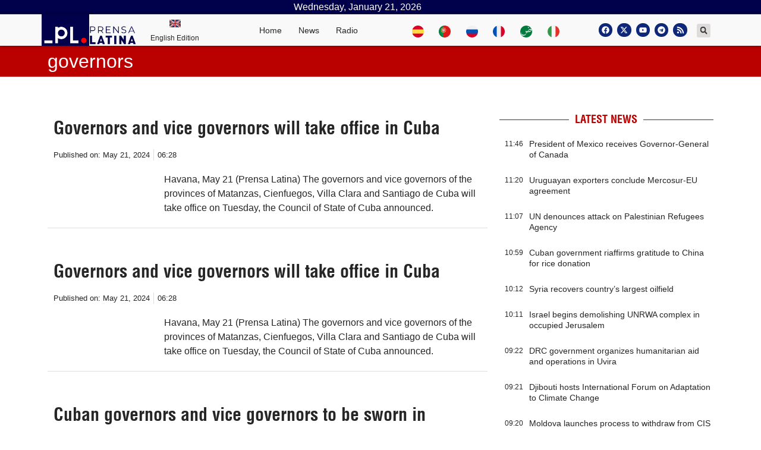

--- FILE ---
content_type: text/css
request_url: https://www.plenglish.com/wp-content/uploads/elementor/css/post-35115.css?ver=1690844144
body_size: 656
content:
.elementor-35115 .elementor-element.elementor-element-1ff6f3b6 > .elementor-widget-wrap > .elementor-widget:not(.elementor-widget__width-auto):not(.elementor-widget__width-initial):not(:last-child):not(.elementor-absolute){margin-bottom:20px;}.elementor-35115 .elementor-element.elementor-element-3a2c0174 .elementor-heading-title{font-family:"Helvetica condensed", Sans-serif;font-size:30px;font-weight:600;line-height:32px;}.elementor-35115 .elementor-element.elementor-element-3a2c0174{width:100%;max-width:100%;}.elementor-35115 .elementor-element.elementor-element-18852813 .elementor-icon-list-items:not(.elementor-inline-items) .elementor-icon-list-item:not(:last-child){padding-bottom:calc(12px/2);}.elementor-35115 .elementor-element.elementor-element-18852813 .elementor-icon-list-items:not(.elementor-inline-items) .elementor-icon-list-item:not(:first-child){margin-top:calc(12px/2);}.elementor-35115 .elementor-element.elementor-element-18852813 .elementor-icon-list-items.elementor-inline-items .elementor-icon-list-item{margin-right:calc(12px/2);margin-left:calc(12px/2);}.elementor-35115 .elementor-element.elementor-element-18852813 .elementor-icon-list-items.elementor-inline-items{margin-right:calc(-12px/2);margin-left:calc(-12px/2);}body.rtl .elementor-35115 .elementor-element.elementor-element-18852813 .elementor-icon-list-items.elementor-inline-items .elementor-icon-list-item:after{left:calc(-12px/2);}body:not(.rtl) .elementor-35115 .elementor-element.elementor-element-18852813 .elementor-icon-list-items.elementor-inline-items .elementor-icon-list-item:after{right:calc(-12px/2);}.elementor-35115 .elementor-element.elementor-element-18852813 .elementor-icon-list-item:not(:last-child):after{content:"";border-color:#ddd;}.elementor-35115 .elementor-element.elementor-element-18852813 .elementor-icon-list-items:not(.elementor-inline-items) .elementor-icon-list-item:not(:last-child):after{border-top-style:solid;border-top-width:1px;}.elementor-35115 .elementor-element.elementor-element-18852813 .elementor-icon-list-items.elementor-inline-items .elementor-icon-list-item:not(:last-child):after{border-left-style:solid;}.elementor-35115 .elementor-element.elementor-element-18852813 .elementor-inline-items .elementor-icon-list-item:not(:last-child):after{border-left-width:1px;}.elementor-35115 .elementor-element.elementor-element-18852813 .elementor-icon-list-icon{width:14px;}.elementor-35115 .elementor-element.elementor-element-18852813 .elementor-icon-list-icon i{font-size:14px;}.elementor-35115 .elementor-element.elementor-element-18852813 .elementor-icon-list-icon svg{--e-icon-list-icon-size:14px;}.elementor-35115 .elementor-element.elementor-element-18852813 .elementor-icon-list-text, .elementor-35115 .elementor-element.elementor-element-18852813 .elementor-icon-list-text a{color:#262626;}.elementor-35115 .elementor-element.elementor-element-18852813 .elementor-icon-list-item{font-family:"Helvetica", Sans-serif;font-size:13px;font-weight:300;}.elementor-35115 .elementor-element.elementor-element-3d3725c5 > .elementor-widget-container{margin:0px 0px 0px 10px;}.elementor-35115 .elementor-element.elementor-element-3d3725c5{width:var( --container-widget-width, 25% );max-width:25%;--container-widget-width:25%;--container-widget-flex-grow:0;}.elementor-35115 .elementor-element.elementor-element-70ae65a9 .elementor-widget-container{font-family:"Helvetica", Sans-serif;font-size:16px;font-weight:300;}.elementor-35115 .elementor-element.elementor-element-70ae65a9 > .elementor-widget-container{margin:0px 0px 0px 6px;}.elementor-35115 .elementor-element.elementor-element-70ae65a9{width:var( --container-widget-width, 75% );max-width:75%;--container-widget-width:75%;--container-widget-flex-grow:0;align-self:flex-start;}.elementor-35115 .elementor-element.elementor-element-5d67dc45{--divider-border-style:solid;--divider-color:#DDDDDD;--divider-border-width:1px;}.elementor-35115 .elementor-element.elementor-element-5d67dc45 .elementor-divider-separator{width:100%;}.elementor-35115 .elementor-element.elementor-element-5d67dc45 .elementor-divider{padding-block-start:11px;padding-block-end:11px;}@media(max-width:767px){.elementor-35115 .elementor-element.elementor-element-1ff6f3b6{width:100%;}.elementor-35115 .elementor-element.elementor-element-3a2c0174 .elementor-heading-title{font-size:20px;line-height:24px;}.elementor-35115 .elementor-element.elementor-element-18852813 .elementor-icon-list-item{font-size:12px;}.elementor-35115 .elementor-element.elementor-element-18852813 > .elementor-widget-container{margin:-6px 0px 0px 9px;}.elementor-35115 .elementor-element.elementor-element-3d3725c5 > .elementor-widget-container{margin:-9px 0px 5px 0px;}.elementor-35115 .elementor-element.elementor-element-3d3725c5{width:100%;max-width:100%;}.elementor-35115 .elementor-element.elementor-element-70ae65a9 .elementor-widget-container{font-size:14px;}.elementor-35115 .elementor-element.elementor-element-70ae65a9{width:100%;max-width:100%;}.elementor-35115 .elementor-element.elementor-element-5d67dc45 .elementor-divider{padding-block-start:5px;padding-block-end:5px;}}/* Start custom CSS for section, class: .elementor-element-54af6e17 */.elementor-35115 .elementor-element.elementor-element-54af6e17 {max-width: 100%}/* End custom CSS */

--- FILE ---
content_type: text/css
request_url: https://www.plenglish.com/wp-content/uploads/elementor/css/post-38527.css?ver=1619319325
body_size: 635
content:
.elementor-38527 .elementor-element.elementor-element-0fc7eb6 > .elementor-background-overlay{opacity:0.5;transition:background 0.3s, border-radius 0.3s, opacity 0.3s;}.elementor-38527 .elementor-element.elementor-element-0fc7eb6{box-shadow:0px -12px 100px -49px rgba(0,0,0,0.5) inset;transition:background 0.3s, border 0.3s, border-radius 0.3s, box-shadow 0.3s;}.elementor-38527 .elementor-element.elementor-element-2da8ca9{--spacer-size:55px;}.elementor-38527 .elementor-element.elementor-element-b4dd114 .elementor-heading-title{color:#262626;font-family:"Helvetica", Sans-serif;font-size:24px;font-weight:600;}.elementor-38527 .elementor-element.elementor-element-3ddee2c .elementor-icon-list-item:not(:last-child):after{content:"";border-color:#ddd;}.elementor-38527 .elementor-element.elementor-element-3ddee2c .elementor-icon-list-items:not(.elementor-inline-items) .elementor-icon-list-item:not(:last-child):after{border-top-style:solid;border-top-width:1px;}.elementor-38527 .elementor-element.elementor-element-3ddee2c .elementor-icon-list-items.elementor-inline-items .elementor-icon-list-item:not(:last-child):after{border-left-style:solid;}.elementor-38527 .elementor-element.elementor-element-3ddee2c .elementor-inline-items .elementor-icon-list-item:not(:last-child):after{border-left-width:1px;}.elementor-38527 .elementor-element.elementor-element-3ddee2c .elementor-icon-list-icon{width:14px;}.elementor-38527 .elementor-element.elementor-element-3ddee2c .elementor-icon-list-icon i{font-size:14px;}.elementor-38527 .elementor-element.elementor-element-3ddee2c .elementor-icon-list-icon svg{--e-icon-list-icon-size:14px;}body:not(.rtl) .elementor-38527 .elementor-element.elementor-element-3ddee2c .elementor-icon-list-text{padding-left:0px;}body.rtl .elementor-38527 .elementor-element.elementor-element-3ddee2c .elementor-icon-list-text{padding-right:0px;}.elementor-38527 .elementor-element.elementor-element-3ddee2c .elementor-icon-list-text, .elementor-38527 .elementor-element.elementor-element-3ddee2c .elementor-icon-list-text a{color:#262626;}.elementor-38527 .elementor-element.elementor-element-3ddee2c .elementor-icon-list-item{font-family:"Helvetica", Sans-serif;font-weight:300;}.elementor-38527 .elementor-element.elementor-element-a754b1f{--grid-side-margin:10px;--grid-column-gap:10px;--grid-row-gap:10px;--e-share-buttons-primary-color:#00000000;--e-share-buttons-secondary-color:#000000;}.elementor-38527 .elementor-element.elementor-element-a754b1f .elementor-share-btn__icon{--e-share-buttons-icon-size:2.9em;}.elementor-38527 .elementor-element.elementor-element-a754b1f .elementor-share-btn:hover{--e-share-buttons-primary-color:#FF000000;--e-share-buttons-secondary-color:#BB0000;}.elementor-38527 .elementor-element.elementor-element-5c01f25 .elementor-button:hover, .elementor-38527 .elementor-element.elementor-element-5c01f25 .elementor-button:focus{color:#FFFFFF;background-color:#E73737;}.elementor-38527 .elementor-element.elementor-element-5c01f25 .elementor-button:hover svg, .elementor-38527 .elementor-element.elementor-element-5c01f25 .elementor-button:focus svg{fill:#FFFFFF;}@media(max-width:1024px){.elementor-38527 .elementor-element.elementor-element-2da8ca9{--spacer-size:10px;}.elementor-38527 .elementor-element.elementor-element-3ddee2c{width:initial;max-width:initial;} .elementor-38527 .elementor-element.elementor-element-a754b1f{--grid-side-margin:10px;--grid-column-gap:10px;}.elementor-38527 .elementor-element.elementor-element-a754b1f .elementor-share-btn{font-size:calc(0.7px * 10);}.elementor-38527 .elementor-element.elementor-element-a754b1f{width:100%;max-width:100%;}}@media(min-width:768px){.elementor-38527 .elementor-element.elementor-element-c72ebeb{width:26.822%;}.elementor-38527 .elementor-element.elementor-element-6835f81{width:73.178%;}}@media(max-width:767px){.elementor-38527 .elementor-element.elementor-element-c9dd076 img{width:100%;}.elementor-38527 .elementor-element.elementor-element-6835f81 > .elementor-element-populated{margin:0px 0px 0px 0px;--e-column-margin-right:0px;--e-column-margin-left:0px;}.elementor-38527 .elementor-element.elementor-element-2da8ca9{--spacer-size:0px;} .elementor-38527 .elementor-element.elementor-element-a754b1f{--grid-side-margin:10px;--grid-column-gap:10px;}}